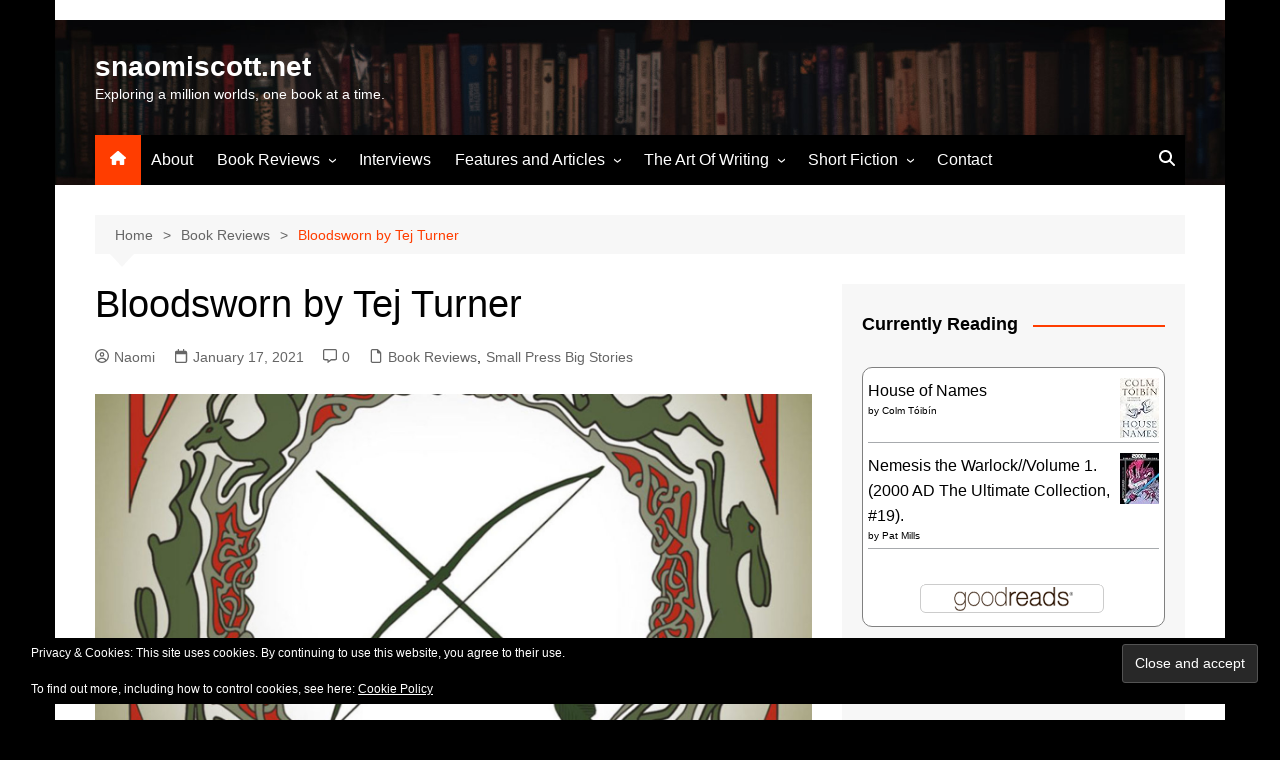

--- FILE ---
content_type: text/javascript; charset=utf-8
request_url: https://www.goodreads.com/review/custom_widget/31011737.Currently%20Reading:%20currently-reading?cover_position=&cover_size=small&num_books=5&order=d&shelf=currently-reading&sort=date_added&widget_bg_transparent=&widget_id=31011737_currently_reading
body_size: 1000
content:
  var widget_code = '  <div class=\"gr_custom_container_31011737_currently_reading\">\n    <h2 class=\"gr_custom_header_31011737_currently_reading\">\n    <a style=\"text-decoration: none;\" rel=\"nofollow\" href=\"https://www.goodreads.com/review/list/31011737-s-naomi-scott?shelf=currently-reading&amp;utm_medium=api&amp;utm_source=custom_widget\">Currently Reading: currently-reading<\/a>\n    <\/h2>\n      <div class=\"gr_custom_each_container_31011737_currently_reading\">\n          <div class=\"gr_custom_book_container_31011737_currently_reading\">\n            <a title=\"House of Names\" rel=\"nofollow\" href=\"https://www.goodreads.com/review/show/8234692889?utm_medium=api&amp;utm_source=custom_widget\"><img alt=\"House of Names\" border=\"0\" src=\"https://i.gr-assets.com/images/S/compressed.photo.goodreads.com/books/1483396386l/33778618._SY75_.jpg\" /><\/a>\n          <\/div>\n          <div class=\"gr_custom_rating_31011737_currently_reading\">\n            <span class=\" staticStars notranslate\"><img src=\"https://s.gr-assets.com/images/layout/gr_red_star_inactive.png\" /><img alt=\"\" src=\"https://s.gr-assets.com/images/layout/gr_red_star_inactive.png\" /><img alt=\"\" src=\"https://s.gr-assets.com/images/layout/gr_red_star_inactive.png\" /><img alt=\"\" src=\"https://s.gr-assets.com/images/layout/gr_red_star_inactive.png\" /><img alt=\"\" src=\"https://s.gr-assets.com/images/layout/gr_red_star_inactive.png\" /><\/span>\n          <\/div>\n          <div class=\"gr_custom_title_31011737_currently_reading\">\n            <a rel=\"nofollow\" href=\"https://www.goodreads.com/review/show/8234692889?utm_medium=api&amp;utm_source=custom_widget\">House of Names<\/a>\n          <\/div>\n          <div class=\"gr_custom_author_31011737_currently_reading\">\n            by <a rel=\"nofollow\" href=\"https://www.goodreads.com/author/show/1351903.Colm_T_ib_n\">Colm Tóibín<\/a>\n          <\/div>\n      <\/div>\n      <div class=\"gr_custom_each_container_31011737_currently_reading\">\n          <div class=\"gr_custom_book_container_31011737_currently_reading\">\n            <a title=\"Nemesis the Warlock//Volume 1. (2000 AD The Ultimate Collection, #19).\" rel=\"nofollow\" href=\"https://www.goodreads.com/review/show/2187852282?utm_medium=api&amp;utm_source=custom_widget\"><img alt=\"Nemesis the Warlock//Volume 1. (2000 AD The Ultimate Collection, #19).\" border=\"0\" src=\"https://i.gr-assets.com/images/S/compressed.photo.goodreads.com/books/1509002744l/36478935._SX50_.jpg\" /><\/a>\n          <\/div>\n          <div class=\"gr_custom_rating_31011737_currently_reading\">\n            <span class=\" staticStars notranslate\"><img src=\"https://s.gr-assets.com/images/layout/gr_red_star_inactive.png\" /><img alt=\"\" src=\"https://s.gr-assets.com/images/layout/gr_red_star_inactive.png\" /><img alt=\"\" src=\"https://s.gr-assets.com/images/layout/gr_red_star_inactive.png\" /><img alt=\"\" src=\"https://s.gr-assets.com/images/layout/gr_red_star_inactive.png\" /><img alt=\"\" src=\"https://s.gr-assets.com/images/layout/gr_red_star_inactive.png\" /><\/span>\n          <\/div>\n          <div class=\"gr_custom_title_31011737_currently_reading\">\n            <a rel=\"nofollow\" href=\"https://www.goodreads.com/review/show/2187852282?utm_medium=api&amp;utm_source=custom_widget\">Nemesis the Warlock//Volume 1. (2000 AD The Ultimate Collection, #19).<\/a>\n          <\/div>\n          <div class=\"gr_custom_author_31011737_currently_reading\">\n            by <a rel=\"nofollow\" href=\"https://www.goodreads.com/author/show/88527.Pat_Mills\">Pat  Mills<\/a>\n          <\/div>\n      <\/div>\n  <br style=\"clear: both\"/>\n  <center>\n    <a rel=\"nofollow\" href=\"https://www.goodreads.com/\"><img alt=\"goodreads.com\" style=\"border:0\" src=\"https://s.gr-assets.com/images/widget/widget_logo.gif\" /><\/a>\n  <\/center>\n  <noscript>\n    Share <a rel=\"nofollow\" href=\"https://www.goodreads.com/\">book reviews<\/a> and ratings with S. Naomi, and even join a <a rel=\"nofollow\" href=\"https://www.goodreads.com/group\">book club<\/a> on Goodreads.\n  <\/noscript>\n  <\/div>\n'
  var widget_div = document.getElementById('gr_custom_widget_31011737_currently_reading')
  if (widget_div) {
    widget_div.innerHTML = widget_code
  }
  else {
    document.write(widget_code)
  }
